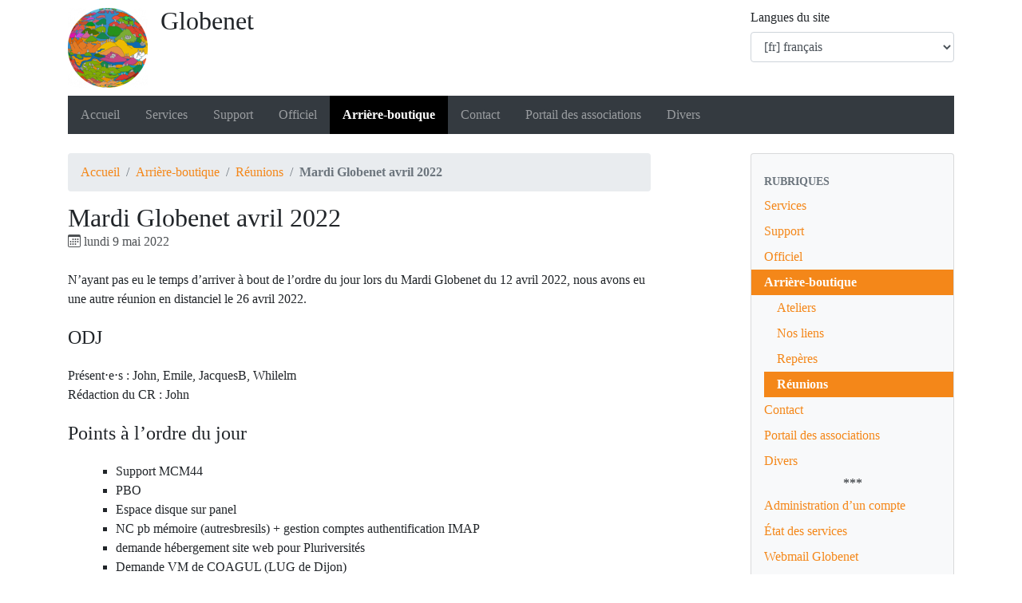

--- FILE ---
content_type: text/html; charset=utf-8
request_url: https://www.globenet.org/Mardi-Globenet-avril-2022-486.html
body_size: 9716
content:
<!DOCTYPE HTML>
<html class="page_article ltr fr no-js" lang="fr" dir="ltr">
	<head>
		<script type='text/javascript'>/*<![CDATA[*/(function(H){H.className=H.className.replace(/\bno-js\b/,'js')})(document.documentElement);/*]]>*/</script>
		
		<meta http-equiv="Content-Type" content="text/html; charset=utf-8" />

		<title>Mardi Globenet avril 2022 - Globenet</title>
<meta name="description" content="mardi Globenet du 26 avril 2022" />
<link rel="canonical" href="https://www.globenet.org/Mardi-Globenet-avril-2022-486.html" />


<link rel="icon" type="image/x-icon" href="https://www.globenet.org/plugins/auto/spipr_dist/v2.2.10/favicon.ico" />
<link rel="shortcut icon" type="image/x-icon" href="https://www.globenet.org/plugins/auto/spipr_dist/v2.2.10/favicon.ico" /><meta http-equiv="Content-Type" content="text/html; charset=utf-8" />


<meta name="generator" content="SPIP 4.2.17" />

<script type="text/javascript">
var error_on_ajaxform='Oups. Une erreur inattendue a empêché de soumettre le formulaire. Vous pouvez essayer à nouveau.';
</script>

<link rel="alternate" type="application/rss+xml" title="Syndiquer tout le site" href="spip.php?page=backend" />
<meta name="viewport" content="width=device-width, initial-scale=1.0">

<link rel="stylesheet" href="local/cache-prefixer/font-prefixer-338cd30.css?1737107906" type="text/css" />
<link rel="stylesheet" href="local/cache-prefixer/bootstrap-cssify-ea0007d-prefixer-e755c49.css?1753435492" type="text/css" />
<link rel="stylesheet" href="plugins/auto/zcore/v3.0.4/css/icons.css?1677745282" type="text/css" />
<link rel="stylesheet" href="plugins/auto/bootstrap4/v4.6.1.1/bootstrap2spip/css/box.css?1677745261" type="text/css" />
<link rel="stylesheet" href="plugins/auto/bootstrap4/v4.6.1.1/bootstrap2spip/css/box_skins.css?1677745261" type="text/css" />

<link rel="stylesheet" href="plugins/auto/bootstrap4/v4.6.1.1/bootstrap2spip/css/spip.css?1677745261" type="text/css" />
<link rel="stylesheet" href="local/cache-scss/spip.comment-cssify-07fbf7a.css?1753435492" type="text/css" />
<link rel="stylesheet" href="local/cache-scss/spip.list-cssify-4650871.css?1753435492" type="text/css" />
<link rel="stylesheet" href="plugins/auto/spipr_dist/v2.2.10/css/spip.petition.css?1653297554" type="text/css" />

<link rel="stylesheet" href="local/cache-scss/spip.admin-cssify-d7848a6.css?1753435492" type="text/css" />


<script type='text/javascript'>var var_zajax_content='content';</script><script>
var mediabox_settings={"auto_detect":true,"ns":"box","tt_img":true,"sel_g":"#documents_portfolio a[type='image\/jpeg'],#documents_portfolio a[type='image\/png'],#documents_portfolio a[type='image\/gif']","sel_c":".mediabox","str_ssStart":"Diaporama","str_ssStop":"Arr\u00eater","str_cur":"{current}\/{total}","str_prev":"Pr\u00e9c\u00e9dent","str_next":"Suivant","str_close":"Fermer","str_loading":"Chargement\u2026","str_petc":"Taper \u2019Echap\u2019 pour fermer","str_dialTitDef":"Boite de dialogue","str_dialTitMed":"Affichage d\u2019un media","splash_url":"","lity":{"skin":"_simple-dark","maxWidth":"90%","maxHeight":"90%","minWidth":"400px","minHeight":"","slideshow_speed":"2500","opacite":"0.9","defaultCaptionState":"expanded"}};
</script>
<!-- insert_head_css -->
<link rel="stylesheet" href="plugins-dist/mediabox/lib/lity/lity.css?1737107900" type="text/css" media="all" />
<link rel="stylesheet" href="plugins-dist/mediabox/lity/css/lity.mediabox.css?1737107900" type="text/css" media="all" />
<link rel="stylesheet" href="plugins-dist/mediabox/lity/skins/_simple-dark/lity.css?1737107900" type="text/css" media="all" /><link rel='stylesheet' type='text/css' media='all' href='plugins-dist/porte_plume/css/barre_outils.css?1737107901' />
<link rel='stylesheet' type='text/css' media='all' href='local/cache-css/cssdyn-css_barre_outils_icones_css-c3f8a6f2.css?1702911038' />


<link rel="stylesheet" href="local/cache-prefixer/spipr_dist-cssify-4dab466-prefixer-4cd300f.css?1753435492" type="text/css" />



<link rel="stylesheet" href="local/cache-prefixer/theme-prefixer-8f46db8.css?1677745381" type="text/css" />











<script src="prive/javascript/jquery.js?1737107901" type="text/javascript"></script>

<script src="prive/javascript/jquery.form.js?1737107901" type="text/javascript"></script>

<script src="prive/javascript/jquery.autosave.js?1737107901" type="text/javascript"></script>

<script src="prive/javascript/jquery.placeholder-label.js?1737107901" type="text/javascript"></script>

<script src="prive/javascript/ajaxCallback.js?1737107901" type="text/javascript"></script>

<script src="prive/javascript/js.cookie.js?1737107901" type="text/javascript"></script>
<!-- insert_head -->
<script src="plugins-dist/mediabox/lib/lity/lity.js?1737107900" type="text/javascript"></script>
<script src="plugins-dist/mediabox/lity/js/lity.mediabox.js?1737107900" type="text/javascript"></script>
<script src="plugins-dist/mediabox/javascript/spip.mediabox.js?1737107900" type="text/javascript"></script><script type='text/javascript' src='plugins-dist/porte_plume/javascript/jquery.markitup_pour_spip.js?1737107901'></script>
<script type='text/javascript' src='plugins-dist/porte_plume/javascript/jquery.previsu_spip.js?1737107901'></script>
<script type='text/javascript' src='local/cache-js/jsdyn-javascript_porte_plume_start_js-feffe685.js?1702911038'></script>

<script type="text/javascript" src="plugins/auto/bootstrap4/v4.6.1.1/bootstrap/js/bootstrap-util.js?1677745261"></script>
<script type="text/javascript" src="plugins/auto/bootstrap4/v4.6.1.1/bootstrap/js/bootstrap-collapse.js?1677745261"></script>	</head>
	<body>
	<div class="page">
		<div class="container">
			<div class="header" id="header">
				<div class="row justify-content-between">
<header class="accueil clearfix col-sm-9 col-lg-8">
	 <a rel="start home" href="https://www.globenet.org/" title="Accueil"
	><h1 id="logo_site_spip"><img
	src="local/cache-vignettes/L100xH100/siteon0-a2367.png?1629787875" class='spip_logo' width='100' height='100'
	alt="" /> Globenet
	
	</h1> </a>
</header>
<div class="menu-lang col-sm-3">
<div class="formulaire_spip formulaire_menu_lang" id="formulaire_menu_lang">
<form method="post" action="https://www.globenet.org/spip.php?action=converser&amp;redirect=Mardi-Globenet-avril-2022-486.html"><div>
	<input name="action" value="converser" type="hidden"
/><input name="redirect" value="Mardi-Globenet-avril-2022-486.html" type="hidden"
/>
	<label for="var_lang">Langues du site</label>
	<select name="var_lang" id="var_lang" onchange="this.parentNode.parentNode.submit()">
		<option value='en' dir="ltr">&#91;en&#93; English</option>
	

	 
		<option value='fr' selected="selected" dir="ltr">&#91;fr&#93; fran&#231;ais</option>
	</select>
	<noscript><p class="boutons"><input type="submit" class="btn submit" value="&gt;&gt;" /></p></noscript>
</div></form>
</div></div>
</div>			</div>
			<div class="navbar navbar-expand-md navbar-dark bg-dark" id="nav">
				<div class="menu menu-container navbar-inner">
	 <button class="navbar-toggler collapsed" type="button" data-toggle="collapse" data-target="#navbar-ca75" aria-controls="navbar-ca75" aria-expanded="false" aria-label="Toggle navigation"><span class="navbar-toggler-icon"></span></button>
<div class="collapse navbar-collapse nav-collapse-main" id="navbar-ca75"><ul class="menu-items menu-liste nav navbar-nav">
		 <li class="nav-item item menu-entree">
			 <a class="nav-link" href="https://www.globenet.org/">Accueil</a>
		 </li>
		 
		 <li class="nav-item item menu-entree">
			<a class="nav-link" href="-Services-.html">Services</a>
		</li>
	 
		 <li class="nav-item item menu-entree">
			<a class="nav-link" href="-Support-.html">Support</a>
		</li>
	 
		 <li class="nav-item item menu-entree">
			<a class="nav-link" href="-Officiel-.html">Officiel</a>
		</li>
	 
		 <li class="nav-item item menu-entree on active">
			<a class="nav-link" href="-Arriere-boutique-.html">Arrière-boutique</a>
		</li>
	 
		 <li class="nav-item item menu-entree">
			<a class="nav-link" href="-Contact-.html">Contact</a>
		</li>
	 
		 <li class="nav-item item menu-entree">
			<a class="nav-link" href="-Portail-des-associations-.html">Portail des associations</a>
		</li>
	 
		 <li class="nav-item item menu-entree">
			<a class="nav-link" href="-Divers-.html">Divers</a>
		</li>
	 
	 </ul></div>
  </div>
			</div>

			<div class="row justify-content-between">
				<div class="content col-md-9 col-lg-8" id="content">
					<nav class="nav-breadcrumb" aria-label="Breadcrumb">
						<ul class="breadcrumb">
	 
	
	
	 
	
	
	 
	<li class="breadcrumb-item"><a href="https://www.globenet.org/">Accueil</a></li>


<li class="breadcrumb-item"><a href="-Arriere-boutique-.html">Arrière-boutique</a></li>

<li class="breadcrumb-item"><a href="-Reunions-.html">Réunions</a></li>


<li class="breadcrumb-item active"><span class="on active">Mardi Globenet avril 2022</span></li>
</ul>					</nav>
					<article>
	 <header class="cartouche">
	
	
	<h1><span class="">Mardi Globenet avril 2022</span></h1>
	
	<p class="publication"><time pubdate="pubdate" datetime="2022-05-09T09:10:51Z"><i class="icon icon-calendar bi-icon"><svg role="img" width="0" height="0"><use xlink:href="plugins/auto/bootstrap4/v4.6.1.1/bootstrap2spip/img/bi-min-symbols.svg?1677745261#bi-calendar"></use></svg></i> lundi 9 mai 2022</time></p>
	
	<div class="postmeta">
		
	
	

	
</div>
</header>
	<div class="main">
		
		<div class="texte surlignable"><p>N&#8217;ayant pas eu le temps d&#8217;arriver à bout de l&#8217;ordre du jour lors du Mardi Globenet du 12 avril 2022, nous avons eu une autre réunion en distanciel le 26 avril 2022.</p>
<h2 class="spip">ODJ</h2>
<p>Présent⋅e⋅s&nbsp;: John, Emile, JacquesB, Whilelm<br class='autobr' />
Rédaction du CR&nbsp;: John</p>
<h2 class="spip"> Points à l&#8217;ordre du jour </h2><ul class="spip" role="list"><li> Support MCM44</li><li> PBO</li><li> Espace disque sur panel</li><li> NC pb mémoire (autresbresils) + gestion comptes authentification IMAP</li><li> demande hébergement site web pour Pluriversités</li><li> Demande VM de COAGUL (LUG de Dijon)</li><li> Kest media&nbsp;: nous a contacté via le formulaire de contact Peertube</li><li> OnlyOffice&nbsp;: limite à 20 utilisateur·rices</li><li> Liste autorisée automatique fail2ban</li><li> Quota DB CNT / ereethique</li></ul>
<p><strong> Points reportés </strong></p>
<ul class="spip" role="list"><li> BP utilisée par un hébergé (bug Borg)</li><li> Gitlab pages</li><li> Code limite en RAM&nbsp;?</li><li> Nextcloud 23&nbsp;?</li><li> bridge tor</li><li> Événement CartONG</li></ul><h2 class="spip"> Support MCM44 </h2>
<p>Message sur le répondeur. Concerne des comptes Nextcloud sur xen2.</p>
<ul class="spip" role="list"><li> 1 fichier qui a disparu, peut-être encore sur le serveur (avec juste le partage qui aurait sauté). Voir si le fichier est encore là, sinon chercher dans les backups.</li><li> Besoin de documentation sur nextcloud. Voir si on peut copier le pdf FR qui est mis dans les home des nouveaux users. <a href="https://derivation.fr/documentation-nextcloud" class="spip_url spip_out auto" rel="nofollow external">https://derivation.fr/documentation-nextcloud</a></li></ul>
<p>Apparemment seul Whilelm a accès à la machine. <br class='autobr' />
TODO John&nbsp;: voir avec Whilelm pour le fichier à retrouver<br class='autobr' />
TODO John&nbsp;: fournir la doc<br class='autobr' />
TODO Whilelm&nbsp;: ajouter la clé ssh de John sur xen2 (et l&#8217;accès root)</p>
<h2 class="spip"> PBO </h2>
<p>La nouvelle machine Sud Education est arrivée, il faut l&#8217;installer (avec une clé de boot). <br class='autobr' />
Emile propose de faire ça le mardi 10 mai. John souhaiterais être présent.</p>
<p>Il faudrait faire un point sur l&#8217;état de remplissage de notre baie.<br class='autobr' />
Emile se propose de faire ce point.</p>
<p>Ce serait l&#8217;occasion de faire refaire nos accès à PBO (le système d&#8217;accès change).</p>
<p>TODO&nbsp;: re-boucler par mail pour se donner un horaire d&#8217;intervention le 10 mai. Note&nbsp;: il y a un RDV à la banque le 10 mai à 17h pour certains d&#8217;entre nous.</p>
<h2 class="spip"> Espace disque sur panel (/srv/mail) </h2>
<p>Les partitions de mail et de listes sur Panel se remplissent très vite. D&#8217;ici 1 mois et demi la partition de mail sera à nouveau pleine (on l&#8217;a déjà augmenté ce mois-ci).<br class='autobr' />
Il ne reste pas beaucoup d&#8217;espace disque sur les machines hôtes.</p>
<p>TODO Jacques&nbsp;: Passer voir quilombo pour leur demander de faire le ménage (leur boite est l&#8217;une des plus grosse)</p>
<p>Solutions possibles&nbsp;:</p>
<ul class="spip" role="list"><li> envoyer plus régulièrement des mails pour demander de faire du ménage.</li><li> On pourrait également contacter les référents des comptes concernés par les grosses boites.</li><li> activer des quotas sur les boites mails. NB&nbsp;: il y a un mode &#171;&nbsp;quota bloquant&nbsp;&#187; à activer sur AlternC</li><li> chercher s&#8217;il y a des comptes avec beaucoup de choses dans la corbeille&nbsp;?</li><li> outils de backup mails à recomander&nbsp;? (imapsync&nbsp;?)</li></ul>
<p>À priori, il vaudrait mieux s&#8217;adresser aux référents de chaque hébergé, pour qu&#8217;iels transmettent le message. Cela permettrais de discuter avec elleux pour mettre en place des procédures.<br class='autobr' />
On pourrait mettre en place des mails de relance mensuels.</p>
<p>TODO Emile&nbsp;: renvoyer une salve de mail pour demander de faire le ménage. Ce coup-ci, envoyer aux référents des hébergés (adapter légèrement le message).<br class='autobr' />
TODO&nbsp;: prochaine réunion on décide si on renvoie des mails, et à quelle fréquence.</p>
<p>Globalement, panel est un peu à l&#8217;étroit pas uniquement en disque).<br class='autobr' />
Peut-on ajouter un noeud sur l&#8217;infra ganeti&nbsp;?<br class='autobr' />
Faut-il des noeuds plus gros&nbsp;?<br class='autobr' />
Les machines de ce cluster peuvent difficilement évoluer (les cartes mères sont limitées à 32Go de RAM).</p>
<p>Emile propose de changer de paradigme pour ce cluster, et de remplacer les 4 machines par 2 grosses.</p>
<p>Whilelm note qu&#8217;on risque d&#8217;avoir bientôt un manque d&#8217;espace dans la baie, et qu&#8217;il faudra peut être bientôt prendre une demi baie ou une baie supplémentaire.<br class='autobr' />
Cela permettrais de placer un cluster ailleurs (ou de répartir les noeuds dans des localisations différentes).<br class='autobr' />
NB&nbsp;: répartir les noeuds d&#8217;un cluster dans des endroits différents peut poser des pb de perf et de maintenance.</p>
<p>TODO&nbsp;: ce genre de discussion pourrait avoir lieu à l&#8217;AFK. Cela repose notamment la question&nbsp;: est ce qu&#8217;on veut grossir&nbsp;?</p>
<p>Ajouter un noeuds au cluster Ruche est la solution la moins coûteuse financièrement, et en temps d&#8217;admin.</p>
<p>Il y a aussi la possibilité de changer les cartes mères (surtout tout ou partie des machines), pour pouvoir mettre plus de RAM.&nbsp;À voir si on peut trouver le nécessaire compatible avec le chassis et les alimentations.<br class='autobr' />
Mais cela ne règle pas le pb de l&#8217;espace physique pour ajouter des disques.</p>
<p>On propose de refaire le point là dessus au prochain mardi, après passage au DC (et évaluation de l&#8217;espace dispo en baie).</p>
<h2 class="spip"> NC autresbresils </h2>
<p>Sur leur NC, il y a le plugin qui créé les users automatiquement depuis IMAP.<br class='autobr' />
Des comptes ont disparu, probablement lors de la maj de NC. L&#8217;appli IMAP authent aurait été désactivée, provoquant la suppression des comptes. On attend confirmation d&#8217;autresbresils que tout est rentré dans l&#8217;ordre.</p>
<p>Il y a un pb de RAM sur les petites machines Nextcloud qu&#8217;on fourni. Plusieurs ont eu oom killer qui a tué mysql.<br class='autobr' />
Propositions&nbsp;:<br class='autobr' />
    -* configurer oom killer pour ne jamais tuer mysql<br class='autobr' />
    -* mettre plus de RAM sur les petites VMs nextcloud&nbsp;?<br class='autobr' />
    -* possible d&#8217;avoir un mail d&#8217;alerte si oom killer entre en jeux&nbsp;?<br class='autobr' />
    -* installer et configurer monit pour surveiller certains services clés et les redémarrer&nbsp;?</p>
<p>TODO&nbsp;: réfléchir à tout ça, et remettre à l&#8217;ODJ d&#8217;une prochaine réunion.</p>
<h2 class="spip"> demande hébergement site web pour Pluriversités</h2>
<p>Mail envoyé par Whilelm avec des textes qui décrivent le projet. En contact avec des gens qui ont lancé un travail sur les savoir/savoir-faires lors de chantiers en rapport avec les ZAD, reprises de terres, ... Iels voudraient visibiliser ce genre de chantier.<br class='autobr' />
L&#8217;idée est de mettre en place rapidement un site (hébergement mutu).</p>
<p>On est OK pour les héberger.<br class='autobr' />
TODO Whilelm&nbsp;: Proposition à prix libre (iels ont du budget). Création du compte.</p>
<h2 class="spip"> Demande VM de COAGUL (LUG de Dijon) </h2>
<p>TODO John&nbsp;: Les inviter à venir se présenter le 10 mai.</p>
<h2 class="spip"> Kest media </h2>
<p>Kest media&nbsp;: nous a contacté via le formulaire de contact Peertube pour avoir un compte. <a href="https://www.dailymotion.com/kestmedia" class="spip_url spip_out auto" rel="nofollow external">https://www.dailymotion.com/kestmedia</a> .<br class='autobr' />
NB&nbsp;: il semblerait que le mail renseigné n&#8217;existe pas, probablement une typo.</p>
<p>TODO Whilelm&nbsp;: trouver le bon mail de contact, les inviter à venir se présenter le 10 mai. Leur demander comment iels ont connu Globenet.<br class='autobr' />
TODO Jacques&nbsp;: Voir coté CICP si cette asso est connue.</p>
<h2 class="spip"> Limitations OnlyOffice </h2>
<p>Limite à 20 utilisateur·rices simultané⋅e⋅s sur OnlyOffice.<br class='autobr' />
Solutions possibles&nbsp;:
<br /><span class="spip-puce ltr"><b>–</b></span>&nbsp;Plusieurs instances OO&nbsp;?
<br /><span class="spip-puce ltr"><b>–</b></span>&nbsp;Faire sauter le verrou&nbsp;?
<br /><span class="spip-puce ltr"><b>–</b></span>&nbsp;Passer à la caisse pour une licence payante&nbsp;?</p>
<p>mrflos nous avait communiqué ceci&nbsp;:  <a href="https://www.btactic.com/build-onlyoffice-from-source-code-2022/?lang=en" class="spip_url spip_out auto" rel="nofollow external">https://www.btactic.com/build-onlyoffice-from-source-code-2022/?lang=en</a> on a testé ce paquet avec l&#8217;equipe Colibris et ca coupe bien la limite, j&#8217;ai fait confiance au paquet compilé.<br class='autobr' />
Il ya les instructions pour le compiler soi meme, la feinte est là&nbsp;:  <a href="https://github.com/btactic/server/commit/1f1b20c1d549f2c3c9681a4a127ce4527069575b" class="spip_url spip_out auto" rel="nofollow external">https://github.com/btactic/server/commit/1f1b20c1d549f2c3c9681a4a127ce4527069575b</a></p>
<p>D&#8217;autres infos ici&nbsp;: <a href="https://forum.chatons.org/t/depasser-la-limite-donlyoffice-pour-nextcloud/1451" class="spip_url spip_out auto" rel="nofollow external">https://forum.chatons.org/t/depasser-la-limite-donlyoffice-pour-nextcloud/1451</a></p>
<p>Note&nbsp;: on ne sait pas si on a déjà atteint cette limite, on ne sait pas ce qui se passe pour les utilistateur⋅rice⋅s (message d&#8217;erreur&nbsp;?).<br class='autobr' />
TODO&nbsp;: Whilelm reprendra la sujet.</p>
<h2 class="spip"> Liste autorisée automatique fail2ban </h2>
<p>On n&#8217;a plus le mécanisme pop-before-smtp sur fail2ban (mécanisme qui met en liste autorisée les IPs qui ont réussi une connexion POP/IMAP pour X temps).</p>
<p>Est ce qu&#8217;on remet en place&nbsp;?<br class='autobr' />
Si oui, comment (techniquement)&nbsp;?</p>
<p>Voir si on peut quand même déclencher des alertes en cas d&#8217;erreurs répétées.</p>
<p>TODO&nbsp;: Whilelm prépare une proposition, et on en rediscute lors d&#8217;une prochaine réunion.</p>
<h2 class="spip"> Quota DB CNT </h2>
<p>La CNT arrive à 50 bases sur 50.<br class='autobr' />
Proposition&nbsp;: on leur passe le quota à 55 Bd sans surcoût.<br class='autobr' />
Note&nbsp;: pour rappel, on doit voir avec elleux pour migrer les sites de sous-dossiers à des sous-domaines. John doit prendre rdv avec Juliette en mai pour cela.</p>
<p>TODO John&nbsp;: répondre pour les quotas, et planifier la migration.</p>
<h2 class="spip"> Quota ereethique </h2>
<p>On annule la demande, et on attends d&#8217;être relancé.</p>
<h2 class="spip"> Fin de réunion </h2>
<p>Nous avons arrêté la réunion ici. Les points non traités sont reportés à la prochaine réunion mensuelle.</p></div>

		
	</div>

	<footer>
		
		
	</footer>

	<aside>
		
		

		

		
		<div class="comments">
	<a href="#comments" id="comments"></a> 
	<a href="#forum" id="forum"></a> 
	</div>	</aside>

</article>				</div>
				<div class="aside secondary col-md-3" id="aside">
					<div class="well">
	<ul class="nav nav-list">
	<li class="nav-header">Rubriques</li>
	
		<li class="nav-item ">
			<a href="-Services-.html" class="nav-link">Services</a>

			

		</li>
	
		<li class="nav-item ">
			<a href="-Support-.html" class="nav-link">Support</a>

			

		</li>
	
		<li class="nav-item ">
			<a href="-Officiel-.html" class="nav-link">Officiel</a>

			

		</li>
	
		<li class="nav-item active">
			<a href="-Arriere-boutique-.html" class="nav-link on">Arrière-boutique</a>

			
			<ul class="nav nav-list">
				 
					<li class="nav-item "><a href="-Ateliers-.html" class="nav-link">Ateliers</a>	</li>
				 
					<li class="nav-item "><a href="-Nos-liens-.html" class="nav-link">Nos liens</a>	</li>
				 
					<li class="nav-item "><a href="-Reperes-.html" class="nav-link">Repères</a>	</li>
				 
					<li class="nav-item active"><a href="-Reunions-.html" class="nav-link on">Réunions</a>	</li>
				
			</ul>
			

		</li>
	
		<li class="nav-item ">
			<a href="-Contact-.html" class="nav-link">Contact</a>

			

		</li>
	
		<li class="nav-item ">
			<a href="-Portail-des-associations-.html" class="nav-link">Portail des associations</a>

			

		</li>
	
		<li class="nav-item ">
			<a href="-Divers-.html" class="nav-link">Divers</a>

			

		</li>
	

		<li>
			<center>***</center>
		</li>

	
		<li class="nav-item ">
			<a href="Administration-d-un-compte.html" class="nav-link">Administration d’un compte</a>
		</li>
	
		<li class="nav-item ">
			<a href="Etat-des-services.html" class="nav-link">État des services</a>
		</li>
	
		<li class="nav-item ">
			<a href="Webmail-Globenet.html" class="nav-link">Webmail Globenet</a>
		</li>
	
		<li class="nav-item ">
			<a href="No-log-org.html" class="nav-link">No-log.org</a>
		</li>
	
		<li class="nav-item ">
			<a href="Faire-un-don.html" class="nav-link">Faire un don</a>
		</li>
	
	</ul>
</div>
<div class="form-search">
<div class="formulaire_spip formulaire_recherche form-search" id="formulaire_recherche">
<form action="spip.php?page=recherche" method="get"><div>
	<input name="page" value="recherche" type="hidden"
/>
	
	<label for="recherche" class="text-muted">Rechercher :</label>
	<div class="input-group">
		<input type="search"
		       class="search text search-query form-control"
		       name="recherche"
		       id="recherche"
		       placeholder="Rechercher"
		       accesskey="4" autocapitalize="off" autocorrect="off" />
		<span class="input-group-append">
			<button type="submit" class="btn btn-outline-secondary" title="Rechercher" >&gt;&gt;</button>
		</span>
	</div>
</div></form>
</div>
</div>					<div class="liste articles">
		<h2 class="h2"><a href="-Reunions-.html">Dans la même rubrique</a></h2>
		<ul class="liste-items">
			
			<li class="item"><a href="Reunion-d-information.html">Réunion d&#8217;information</a></li>
			
			<li class="item"><a href="Reunion-d-info-travail.html">Réunion d&#8217;info/travail</a></li>
			
			<li class="item"><a href="Reunion-de-travail,3.html">Réunion de travail</a></li>
			
			<li class="item"><a href="Reunion-d-information,4.html">Réunion d&#8217;information</a></li>
			
			<li class="item"><a href="Reunion-de-travail,6.html">Réunion de travail</a></li>
			
			<li class="item"><a href="Reunion-de-travail,7.html">Réunion de travail</a></li>
			
			<li class="item"><a href="Reunion-de-travail.html">Réunion de travail</a></li>
			
			<li class="item"><a href="Barbecue-Globenet.html">Barbecue Globenet</a></li>
			
			<li class="item"><a href="Mardi-Globenet-1.html">Mardi Globenet #1</a></li>
			
			<li class="item"><a href="Mardi-Globenet-2,95.html">Mardi Globenet #2</a></li>
			
		</ul>
	</div>				</div>
			</div>

			<div class="footer" id="footer">
				<p class="colophon">
 2000-2026  &mdash; Globenet<br />
<a rel="contents" href="spip.php?page=plan">Plan du site</a><span class="sep"> | </span><a href="spip.php?page=login&amp;url=Mardi-Globenet-avril-2022-486.html" rel="nofollow" class='login_modal'>Se connecter</a><span class="sep"> |
</span><a href="spip.php?page=backend" rel="alternate" title="Syndiquer tout le site"><svg
	version="1.1"
	width="16"
	height="16"
	viewBox="0 0 512 512"
	xmlns="http://www.w3.org/2000/svg" xmlns:xlink="http://www.w3.org/1999/xlink"
	xml:space="preserve" focusable='false' role='img' aria-labelledby='img-svg-title-77d6'><title id="img-svg-title-77d6">Suivre la vie du site</title>

	<rect width="500" height="500" x="6" y="6" fill="#ffffff" rx="75"/>
	<path fill="#FFB500"
				d="M437,0H75C33.645,0,0,33.645,0,75v362c0,41.355,33.645,75,75,75h362c41.355,0,75-33.645,75-75V75   C512,33.645,478.355,0,437,0z M106.176,446.374c-24.293,0-44.057-19.764-44.057-44.056c0-24.293,19.764-44.057,44.057-44.057   s44.057,19.764,44.057,44.057C150.232,426.61,130.469,446.374,106.176,446.374z M255.212,438.281c-22.056,0-40-17.944-40-40   c0-57.898-47.103-105-105-105c-22.056,0-40-17.944-40-40c0-22.056,17.944-40,40-40c102.009,0,185,82.99,185,185   C295.212,420.337,277.269,438.281,255.212,438.281z M405.212,438.281c-22.056,0-40-17.944-40-40   c0-68.112-26.524-132.148-74.688-180.313c-48.163-48.163-112.199-74.688-180.313-74.688c-22.056,0-40-17.944-40-40   c0-22.056,17.944-40,40-40c89.481,0,173.607,34.846,236.881,98.119c63.273,63.273,98.12,147.399,98.12,236.881   C445.212,420.337,427.269,438.281,405.212,438.281z"/>
	<path fill="#FF9300"
				d="M437,0H257.712v97.335c32.691,16.058,62.871,37.555,89.381,64.065   c63.273,63.273,98.12,147.399,98.12,236.881c0,22.056-17.944,40-40,40c-22.056,0-40-17.944-40-40   c0-68.112-26.524-132.148-74.688-180.313c-10.254-10.254-21.233-19.517-32.812-27.762v96.545   c23.522,31.032,37.5,69.677,37.5,111.53c0,21.215-16.605,38.618-37.5,39.914V512H437c41.355,0,75-33.645,75-75V75   C512,33.645,478.355,0,437,0z"/>
</svg>
&nbsp;RSS&nbsp;2.0</a>
</p>
<small class="generator"><a href="https://www.spip.net/" rel="generator" title="Site réalisé avec SPIP" class="spip_out"><svg class="logo_spip" version="1.1" xmlns="http://www.w3.org/2000/svg" xmlns:xlink="http://www.w3.org/1999/xlink" x="0px" y="0px"
	 viewBox="0 0 200 152.5" enable-background="new 0 0 200 152.5" xml:space="preserve" focusable='false' role='img' aria-labelledby='img-svg-title-8df4'><title id="img-svg-title-8df4">SPIP</title>

<path class="letter_s" fill="currentColor" d="M85.9,108L85.9,108c-6.2-24.8-32-22.2-36.1-38.9c-2.9-11.8,5-20.8,16.8-23.8c7-1.7,14,0.1,19.2,4.3
	c0.8,0.6,1.6,1.4,2.6,2.4l0.1,0.1l0,0c0.2,0.2,0.3,0.4,0.5,0.6c0.1,0.1,0.2,0.3,0.3,0.4c0.1,0.2,0.2,0.3,0.3,0.5l0.1,0.1
	c1.1,1.4,1.7,2.4,2.6,2.2c0.8-0.2,1.2-2,1.4-3.3c0.7-5.5,0.4-11.2-1-17c-6.2-25.2-31.7-40.7-57-34.4C10.6,7.6-4.8,33.1,1.4,58.3
	c8.3,33.9,40.2,39.6,57.5,48.2c3.7,1.8,6.6,5.1,7.6,9.3c1.9,7.5-2.7,15.1-10.3,17l-0.2,0c-0.3,0.1-0.5,0.1-0.7,0.2
	c-1.5,0.4-1.9,0.2-1.9,0.8c0,0.4,1,0.9,1.6,1.2c4.3,1.6,9,2,13.8,0.9C81.3,132.9,88.9,120.4,85.9,108L85.9,108L85.9,108L85.9,108z"
	/>
<path class="letter_p letter_p1" fill="currentColor" d="M132.6,116.6c3.9-19.2-12.6-19.2-18.7-18.3c-0.5,0.1-1,0.2-1.6,0.3c-5,0.8-5.7,1-6.8,0.6
	c-0.3-0.1-0.5-0.2-0.8-0.4c-0.2-0.2-0.4-0.3-0.7-0.5l0,0c-1.6-0.9-3.5-0.7-3.5-0.7l-0.3,0h0.1c-1.2,0-2.5,1-2.7,2.2l-15.5,49.8
	c0,0-1,2.8,2,2.8h0.9l0,0c0,0,7.9,0.7,11.9-10.7l10.6-34.8c1.1,0,2.4,0,4,0c9.2-0.2,10.4,10.9,5.4,18.5c-2.9,4.4-5.7,5.5-8.7,6.7
	c-0.8,0.3-1.6,0.6-2.5,0.8l0,0c0,0-2.6,0.5-2.6,1.4c0,0.7,0.9,1.2,2,1.5c1.4,0.2,3,0.4,4.7,0.4c7.6,0,20.7-5.6,22.8-19.4
	C132.7,116.2,132.5,117.3,132.6,116.6"/>
<path class="letter_i" fill="currentColor" d="M154,97.8c0,0-1.4,0-1.7,0c-2.5,0-4.2,0.7-5.4,1.4c-0.1,0.1-0.2,0.2-0.3,0.2c-2,1.3-2.8,3.6-2.8,3.6l0,0
	l-10,32c-0.3,1.2,0.5,2.2,1.8,2.2h6.6c1.2,0,2.5-1,2.7-2.2l10.9-35C156,98.7,155.2,97.8,154,97.8"/>
<path class="letter_i letter_i_dot" fill="currentColor" d="M148,94h7.3c2.1-0.2,3.2-2.5,3.1-3.6c0-1.1-1.1-2-3.4-2c-2.3,0.1-7,1.4-7.2,5.2
	C147.8,93.8,147.9,93.9,148,94"/>
<path class="letter_p letter_p2" fill="currentColor" d="M199.4,116.6c3.9-19.2-12.6-19.2-18.7-18.3c-0.5,0.1-1,0.2-1.6,0.3c-5,0.8-5.7,1-6.8,0.6
	c-0.3-0.1-0.5-0.2-0.8-0.4c-0.2-0.2-0.4-0.3-0.7-0.5l0,0c-1.6-0.9-3.5-0.7-3.5-0.7l-0.3,0h0.1c-1.2,0-2.5,1-2.7,2.2l-15.5,49.8
	c0,0-1,2.8,2,2.8h0.9l0,0c0,0,7.9,0.7,11.9-10.7l9.6-31.7c-1.6-0.5-2.6-1-3.5-1.6c-2-1.4-2.1-2.8-0.6-2.3c1.4,0.5,3.1,0.9,9.2,0.8
	c9.2-0.2,10.4,10.9,5.4,18.5c-2.9,4.4-5.7,5.5-8.7,6.7c-0.8,0.3-1.6,0.6-2.5,0.8l0,0c0,0-2.6,0.5-2.6,1.4c0,0.7,0.9,1.2,2,1.5
	c1.4,0.2,3,0.4,4.7,0.4c7.6,0,20.7-5.6,22.8-19.4C199.5,116.2,199.3,117.3,199.4,116.6"/>
</svg>
</a></small>			</div>
		</div>
	</div>
</body></html>
